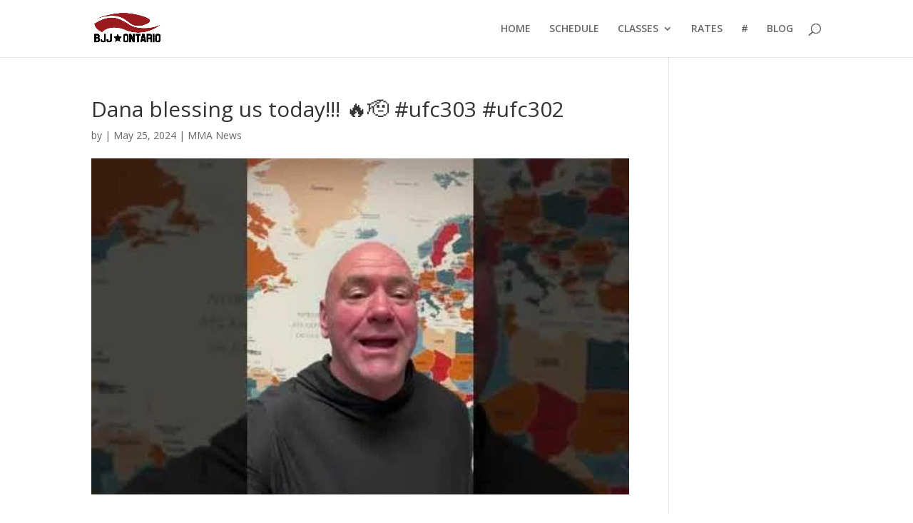

--- FILE ---
content_type: text/css
request_url: https://bjjontario.ca/wp-content/plugins/online-appointment-booking/includes/frontend/assets/css/frontend-booking.css?ver=1.1.0
body_size: 877
content:
/* Frontend Styles for Online Appointment Booking Form */

.oab-booking-form-container {
    border: 1px solid #e0e0e0;
    padding: 20px;
    margin-bottom: 20px;
    background-color: #f9f9f9;
    border-radius: 5px;
    max-width: 500px; /* Adjust as needed */
    box-sizing: border-box;
}

.oab-booking-form-container h3 {
    margin-top: 0;
    margin-bottom: 15px;
    font-size: 1.4em;
    border-bottom: 1px solid #eee;
    padding-bottom: 10px;
}
.oab-booking-form-container h4 {
    margin-top: 0;
    margin-bottom: 15px;
    font-size: 1.2em;
}


.oab-form-step {
    margin-bottom: 20px;
}

.oab-form-step label {
    display: block;
    margin-bottom: 8px;
    font-weight: bold;
    font-size: 1.1em;
}

/* Date Picker */
.oab-datepicker {
    width: 100%;
    padding: 8px 10px;
    border: 1px solid #ccc;
    border-radius: 4px;
    background-color: #fff; /* Ensure background is white */
    cursor: pointer;
    box-sizing: border-box;
}
/* Style Flatpickr calendar */
.flatpickr-calendar {
    box-shadow: 0 3px 10px rgba(0,0,0,0.1);
}

/* Time Slots */
.oab-time-slots-container {
    margin-top: 10px;
    padding: 10px;
    background-color: #fff;
    border: 1px solid #eee;
    border-radius: 4px;
    min-height: 40px; /* Ensure container has some height */
}

.oab-slot-buttons {
    display: flex;
    flex-wrap: wrap;
    gap: 8px; /* Spacing between buttons */
}

.oab-slot-button {
    padding: 8px 12px;
    border: 1px solid #ccc;
    background-color: #f0f0f0;
    color: #333;
    border-radius: 4px;
    cursor: pointer;
    transition: background-color 0.2s, border-color 0.2s, color 0.2s;
    font-size: 0.95em;
    line-height: 1.5; /* Ensure text fits */
}

.oab-slot-button:hover {
    background-color: #e0e0e0;
    border-color: #bbb;
}

.oab-slot-button.oab-selected {
    background-color: #0073aa; /* WordPress blue */
    border-color: #005a87;
    color: #fff;
    font-weight: bold;
}

.oab-loading,
.oab-no-slots,
.oab-error {
    font-style: italic;
    color: #666;
    margin: 5px 0;
    padding: 5px;
}
.oab-error {
    color: #d63638; /* Red for errors */
    font-weight: bold;
}
.oab-no-slots {
    color: #888;
}


/* Booking Details Form */
.oab-booking-details-form {
    margin-top: 15px;
    padding-top: 15px;
    border-top: 1px dashed #ccc;
}

.oab-selected-slot-info {
    margin-bottom: 15px;
    font-size: 1.05em;
    background-color: #eef7ff;
    padding: 10px;
    border-radius: 4px;
    border: 1px solid #cce3ff;
}

.oab-form-field {
    margin-bottom: 15px;
}

.oab-form-field label {
    display: block;
    margin-bottom: 5px;
    font-weight: normal; /* Normal weight for detail labels */
    font-size: 1em;
}

.oab-form-field input[type="text"],
.oab-form-field input[type="email"] {
    width: 100%;
    padding: 8px 10px;
    border: 1px solid #ccc;
    border-radius: 4px;
    box-sizing: border-box; /* Include padding and border in element's total width */
}

.oab-submit-booking {
    padding: 10px 15px;
    background-color: #2271b1; /* WP Button Blue */
    color: #fff;
    border: 1px solid #2271b1;
    border-radius: 4px;
    cursor: pointer;
    font-size: 1em;
    transition: background-color 0.2s;
}

.oab-submit-booking:hover {
    background-color: #1e639a;
}
.oab-submit-booking:disabled {
    background-color: #a7aaad;
    border-color: #a7aaad;
    color: #f6f7f7;
    cursor: not-allowed;
}


/* Messages */
.oab-booking-message {
    margin-top: 20px;
    padding: 15px;
    border-radius: 4px;
    font-weight: bold;
}

.oab-booking-message.oab-success {
    background-color: #d1e7dd; /* Light green */
    border: 1px solid #badbcc;
    color: #0f5132; /* Dark green */
}

.oab-booking-message.oab-error {
    background-color: #f8d7da; /* Light red */
    border: 1px solid #f5c2c7;
    color: #842029; /* Dark red */
}


--- FILE ---
content_type: application/x-javascript
request_url: https://bjjontario.ca/wp-content/plugins/online-appointment-booking/includes/frontend/assets/js/frontend-booking.js?ver=1.1.0
body_size: 2319
content:
// Frontend specific JavaScript for Online Appointment Booking
(function($) {
    'use strict';

    $(function() { // Document Ready

        // Initialize booking forms for each shortcode instance on the page
        $('.oab-booking-form-container').each(function() {
            initializeBookingForm($(this));
        });

    }); // End Document Ready

    function initializeBookingForm($formContainer) {
        const eventId = $formContainer.data('eventId');
        const eventSettings = $formContainer.data('eventSettings');
        const $datePickerInput = $formContainer.find('.oab-datepicker');
        const $timeStepDiv = $formContainer.find('.oab-step-time');
        const $slotsContainer = $formContainer.find('.oab-time-slots-container');
        const $detailsStepDiv = $formContainer.find('.oab-step-details');
        const $detailsForm = $formContainer.find('.oab-booking-details-form');
        const $hiddenDateInput = $detailsForm.find('.oab-selected-date');
        const $hiddenTimeInput = $detailsForm.find('.oab-selected-time');
        const $selectedSlotInfo = $detailsForm.find('.oab-selected-slot-info');
        const $submitButton = $detailsForm.find('.oab-submit-booking');
        const $messageDiv = $formContainer.find('.oab-booking-message');
        const nonce = $detailsForm.find('input[name="oab_frontend_nonce"]').val(); // Get nonce value

        let flatpickrInstance = null;

        if (!eventSettings || !eventSettings.available_days || eventSettings.available_days.length === 0) {
            $formContainer.html('<p class="oab-error">Booking is currently unavailable for this event (no available days configured).</p>');
            return; // Stop initialization if event has no available days
        }

        // --- Initialize Flatpickr ---
        flatpickrInstance = $datePickerInput.flatpickr({
            dateFormat: "Y-m-d",
            minDate: "today",
            enable: [
                function(date) {
                    return eventSettings.available_days.includes(date.getDay());
                }
            ],
            onChange: function(selectedDates, dateStr, instance) {
                if (dateStr) {
                    fetchAvailableSlots(eventId, dateStr);
                    $hiddenDateInput.val(dateStr); // Store selected date
                    // Hide details form when date changes
                    $detailsStepDiv.slideUp();
                    $messageDiv.hide(); // Hide previous messages
                } else {
                    $timeStepDiv.slideUp();
                    $detailsStepDiv.slideUp();
                    $messageDiv.hide();
                }
            },
        });

        // --- Fetch Available Slots ---
        function fetchAvailableSlots(eventId, date) {
            $timeStepDiv.slideDown();
            $slotsContainer.html('<p class="oab-loading">' + oab_frontend_params.text.loading_slots + '</p>');
            $detailsStepDiv.slideUp(); // Hide details until a slot is selected

            $.ajax({
                url: oab_frontend_params.ajax_url,
                type: 'POST',
                data: {
                    action: 'oab_get_available_slots',
                    // nonce: '...', // Add nonce if needed for security
                    event_id: eventId,
                    date: date
                },
                success: function(response) {
                    if (response.success && response.data.slots && response.data.slots.length > 0) {
                        displaySlots(response.data.slots, date);
                    } else if (response.success && response.data.slots.length === 0) {
                        $slotsContainer.html('<p class="oab-no-slots">' + oab_frontend_params.text.no_slots_available + '</p>');
                    } else {
                         const errorMessage = response.data && response.data.message ? response.data.message : oab_frontend_params.text.error_fetching_slots;
                         $slotsContainer.html('<p class="oab-error">' + errorMessage + '</p>');
                    }
                },
                error: function() {
                    $slotsContainer.html('<p class="oab-error">' + oab_frontend_params.text.error_fetching_slots + '</p>');
                }
            });
        }

        // --- Display Slots ---
        function displaySlots(slots, date) {
            let slotsHtml = '<div class="oab-slot-buttons">';
             slots.forEach(function(slot) { // slot is H:i format
                // Format time for display (e.g., 9:00 AM)
                const timeParts = slot.split(':');
                const displayHour = parseInt(timeParts[0], 10);
                const displayMinute = timeParts[1];
                let ampm = 'AM';
                let formattedHour = displayHour;

                if (displayHour === 0) { formattedHour = 12; }
                else if (displayHour === 12) { ampm = 'PM'; }
                else if (displayHour > 12) { formattedHour = displayHour - 12; ampm = 'PM'; }
                const displayTime = formattedHour + ':' + displayMinute + ' ' + ampm;

                slotsHtml += '<button type="button" class="oab-slot-button" data-time="' + slot + '">' + displayTime + '</button>';
            });
            slotsHtml += '</div>';
            $slotsContainer.html(slotsHtml);

            // Add click handler for slot buttons
            $formContainer.find('.oab-slot-button').on('click', function() {
                const selectedTime = $(this).data('time'); // H:i format
                const selectedDate = $hiddenDateInput.val(); // Y-m-d format
                const displayTime = $(this).text(); // Get the formatted time (e.g., 9:00 AM)

                 // Format date for display (requires parsing Y-m-d)
                 let displayDate = selectedDate; // Default
                 try {
                     const dateObj = new Date(selectedDate + 'T00:00:00'); // Add time part to avoid timezone issues
                     // Use browser's locale for formatting - adjust options as needed
                     displayDate = dateObj.toLocaleDateString(undefined, { weekday: 'long', year: 'numeric', month: 'long', day: 'numeric' });
                 } catch(e) { console.error("Error formatting date:", e); }


                $hiddenTimeInput.val(selectedTime); // Store H:i format

                // Highlight selected button
                $formContainer.find('.oab-slot-button').removeClass('oab-selected');
                $(this).addClass('oab-selected');

                // Show details form and populate selected info
                $selectedSlotInfo.html('<strong>Selected:</strong> ' + displayDate + ' at ' + displayTime);
                $detailsStepDiv.slideDown();
                $messageDiv.hide(); // Hide previous messages
                $detailsForm.find('input[name="user_name"]').focus(); // Focus on the name field
            });
        }

        // --- Handle Form Submission (AJAX) ---
        $detailsForm.on('submit', function(e) {
            e.preventDefault(); // Prevent default form submission

            const selectedTime = $hiddenTimeInput.val();
            if (!selectedTime) {
                alert(oab_frontend_params.text.select_slot_prompt);
                return;
            }

            $submitButton.prop('disabled', true).text(oab_frontend_params.text.please_wait);
            $messageDiv.hide().removeClass('oab-success oab-error');

            const formData = $(this).serialize(); // Collects all form data including hidden fields and nonce

            $.ajax({
                url: oab_frontend_params.ajax_url,
                type: 'POST',
                // Send data as an object for easier handling, ensure nonce is included
                data: {
                    action: 'oab_book_appointment',
                    nonce: nonce, // Pass nonce value directly
                    event_id: $detailsForm.find('input[name="event_id"]').val(),
                    selected_date: $hiddenDateInput.val(),
                    selected_time: $hiddenTimeInput.val(), // H:i format
                    user_name: $detailsForm.find('input[name="user_name"]').val(),
                    user_email: $detailsForm.find('input[name="user_email"]').val()
                },
                dataType: 'json', // Expect JSON response from the server
                success: function(response) {
                    if (response.success) {
                        $messageDiv.addClass('oab-success').html(response.data.message).slideDown();
                        // Optionally hide the form or redirect after success
                        $detailsStepDiv.slideUp();
                        $timeStepDiv.slideUp();
                        $datePickerInput.prop('disabled', true); // Disable date picker after booking
                        if(flatpickrInstance) flatpickrInstance.clear(); // Clear selection
                    } else {
                        const errorMessage = response.data && response.data.message ? response.data.message : 'An unknown error occurred.';
                        $messageDiv.addClass('oab-error').html(errorMessage).slideDown();
                        $submitButton.prop('disabled', false).text(oab_frontend_params.text.confirm_booking); // Re-enable button

                        // IMPORTANT: Re-fetch slots in case the error was due to the slot being taken just now
                        fetchAvailableSlots(eventId, $hiddenDateInput.val());
                        // Hide the details section again as the slot might be gone
                        $detailsStepDiv.slideUp();

                    }
                },
                error: function(jqXHR, textStatus, errorThrown) {
                     console.error("AJAX Booking Error:", textStatus, errorThrown, jqXHR.responseText);
                     $messageDiv.addClass('oab-error').html('A server error occurred. Please try again later.').slideDown();
                     $submitButton.prop('disabled', false).text(oab_frontend_params.text.confirm_booking); // Re-enable button
                }
            });
        });

    } // End initializeBookingForm

})(jQuery);
